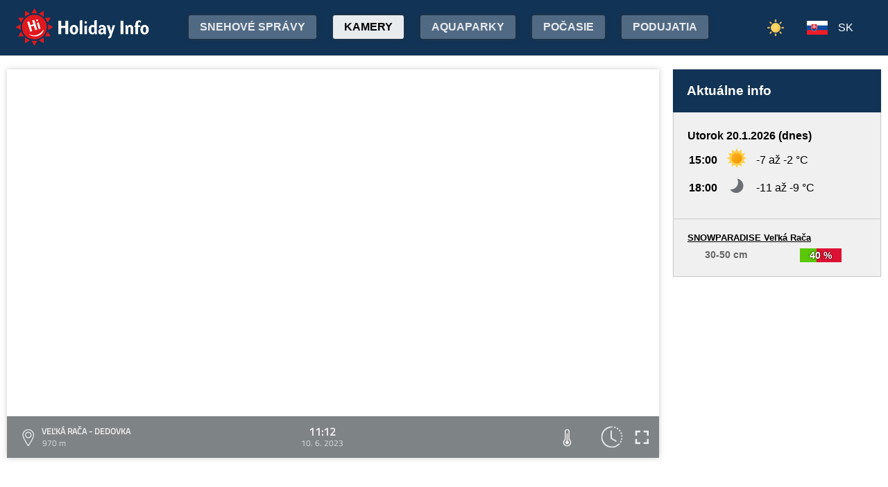

--- FILE ---
content_type: text/html; charset=utf-8
request_url: https://www.google.com/recaptcha/api2/aframe
body_size: 268
content:
<!DOCTYPE HTML><html><head><meta http-equiv="content-type" content="text/html; charset=UTF-8"></head><body><script nonce="J5vqsxdy44PhRWY3kN42_A">/** Anti-fraud and anti-abuse applications only. See google.com/recaptcha */ try{var clients={'sodar':'https://pagead2.googlesyndication.com/pagead/sodar?'};window.addEventListener("message",function(a){try{if(a.source===window.parent){var b=JSON.parse(a.data);var c=clients[b['id']];if(c){var d=document.createElement('img');d.src=c+b['params']+'&rc='+(localStorage.getItem("rc::a")?sessionStorage.getItem("rc::b"):"");window.document.body.appendChild(d);sessionStorage.setItem("rc::e",parseInt(sessionStorage.getItem("rc::e")||0)+1);localStorage.setItem("rc::h",'1768916390662');}}}catch(b){}});window.parent.postMessage("_grecaptcha_ready", "*");}catch(b){}</script></body></html>

--- FILE ---
content_type: text/css
request_url: https://www.holidayinfo.sk/Style.css
body_size: 35802
content:
/**** Sitour.Holidayinfo.Styles.Ads.css ****/
.side-auto { display:block; height:100%; }

.fix-90 { display:block; height:90px; }
.resp-90 { display:block; height:90px; }
.fix-90-max-1000 { display:none; height:90px; }

@media only screen and (max-width: 1000px) {
    .fix-90-max-1000 {
        display:block;
    }
}

@media only screen and (max-width: 480px) {
    .resp-90 {
        min-height: 250px;
    }
}
/**** Sitour.Holidayinfo.Styles.Ads.css (end) ****/

/**** Sitour.Holidayinfo.Styles.Camera.css ****/
#camera-wrap {
    max-width: 1480px;
    margin: 0 auto;
    padding: 10px 10px;
    display: flex;
    clear: both;
}

#camera-wrap #camera-sidebar {
    margin-left: 10px;
    flex-shrink: 0;
    width: 300px;
    display:flex;
    flex-direction:column;
}

#camera-wrap #camera-sidebar-rek {
    margin: 20px 0 10px 0;
    width: 300px;
    height:100%;
    min-height:90px;
    padding-bottom:14px;
}

#camera-wrap .content {
    padding: 10px 10px 10px 0;
    flex: 1;
}

@media only screen and (max-width: 1000px) {
    #camera-wrap {
        display:block;
    }
        #camera-wrap .content {
            padding:0;
        }
        #camera-wrap #camera-sidebar {
            margin-left:0;
            width:auto;
            flex-direction:row;
        }
        #camera-wrap #camera-sidebar-rek {
            padding-bottom:0;
            margin: 0 0 0 20px;
            width: 100%;
            height: auto;
        }
}

@media only screen and (max-width: 670px) {

        #camera-wrap #camera-sidebar {
            flex-direction: column;
        }

        #camera-wrap #camera-sidebar-rek {
            margin: 10px 0 0 0;
            height:280px;
        }
}
/**** Sitour.Holidayinfo.Styles.Camera.css (end) ****/

/**** Sitour.Holidayinfo.Styles.Card.css ****/
.main {
    background: #f5f7fb;
    border-bottom-left-radius: 0;
    border-top-left-radius: 0;
    display: flex;
    flex-direction: column;
    min-height: 100vh;
    min-width: 0;
    overflow: hidden;
    transition: margin-left .35s ease-in-out,left .35s ease-in-out,margin-right .35s ease-in-out,right .35s ease-in-out;
    width: 100%;
    z-index: 1;
}

.content {
    flex: 1;
    max-width: 100vw;
    padding: 1.5rem 1.5rem .75rem 1.5rem;
    width: auto;
}

.col {
    flex-direction: column;
    display: flex !important;
}

.card {
    box-shadow: 0 0 .875rem 0 rgba(33,37,41,.05);
    margin: 12px 0;
}

.card {
    word-wrap: break-word;
    background-clip: border-box;
    background-color: #f6f6f6;
    border: 0 solid transparent;
    border: 1px solid rgba(0,0,0,0.1);
    border-radius: .25rem;
    display: flex;
    flex-direction: column;
    min-width: 0;
    position: relative;
    flex-grow: 1;
}

.card-header:first-child {
    border-radius: .25rem .25rem 0 0;
}

.card-header {
    border-bottom-width: 1px;
}

.card-header {
    background-color: #fff;
    border-bottom: 0 solid transparent;
    border-bottom-width: 0px;
    margin-bottom: 0;
    padding: 1rem 1.25rem;
    background-color: #fafafa;
    background-color: rgba(0,54,128,0.5);
    background-color: #135;
    border-bottom: 1px solid #eee;
    font-weight: bold;
    overflow: hidden;
    color: #fff;
}

.card-body {
    flex: 1 1 auto;
    padding: 1.25rem;
    padding-top: 1.25rem;
    padding-bottom: 1.25rem;
}

/*.card-header ul {
    list-style: none;
    display: flex;
    margin: 0;
    padding: 0;
    margin: -1rem -1.25rem;
}
    .card-header ul li {
        flex: 1;
        text-align: center;
        padding: 1rem 1.25rem;
    }

    .card-header ul li:hover {
        cursor: pointer;
        background: #eee;
        text-decoration:underline;
    }

        .card-header ul li.active {
            color: #2AF;
            background: #EAF6FF;
        }

        .card-header ul li.hovered {
            cursor: pointer;
            background: #eee;
            text-decoration: underline;
        }*/


.card-header ul {
    list-style: none;
    display: flex;
    margin: 0;
    padding: 0;
}

    .card-header ul li span {
    padding: 8px 16px;
    transition-property: background-color, box-shadow;
    transition-duration: 0.2s;
    border-radius: 4px;
}

    .card-header ul li {
        flex: 1;
        text-align: center;
        color:#fff;
    }

        .card-header ul li:hover {
            cursor: pointer;
            text-decoration: underline;
        }

        .card-header ul li.active span {
            background: #eee;
            background: rgba(255,255,255,0.3);
            color: #fff;
            display: inline-block;
            min-width: 60%;
            margin: -20px;
        }

        .card-header ul li.hovered span {
        }
/**** Sitour.Holidayinfo.Styles.Card.css (end) ****/

/**** Sitour.Holidayinfo.Styles.CrossCountry.css ****/
.cross-country h3 {
    margin: 0 0 -28px 7px;
}

.cross-country div.trail:nth-child(even) {
    background: #fafafa;
}

.cross-country div.trail:nth-child(odd) {
    background: #eaeaea;
}

.cross-country .trail, .cross-country .header {
    margin: 0px 0;
    display: flex;
    justify-content: space-between;
}

    .cross-country .trail span, .cross-country .header span {
        padding-left: 4px;
        padding-right: 4px;
        text-align: center;
        padding-top: 6px;
    }

.cross-country div.trail:nth-child(even):hover {
    background: orange;
}

.cross-country div.trail:nth-child(odd):hover {
    background: orange;
}

.cross-country .header {
    font-size: 14px;
    color: #666;
    height: 35px;
    background: transparent;
}

    .cross-country .header:hover {
        background: transparent;
    }

.cross-country .trail > span {
    padding-top: 10px;
}

.cross-country .name {
    width: 600px;
    display: inline-block;
    margin: 0 0 -1px 15px;
    padding: 6px 0;
}

.cross-country .length {
    width: 100px;
}

.cross-country .groomed-length {
    width: 100px;
}

.cross-country .op {
    width: 100px;
}

    .cross-country .op.open {
        color: #0A0;
    }

    .cross-country .op.closed {
        color: #A00;
    }

.cross-country .header:first-child span, .cross-country .trail span:first-child {
    text-align: left;
}

.cross-country .trail span .opt {
    margin-left: 10px;
    background-size: contain;
    background-repeat: no-repeat;
    padding: 0 0 0 30px;
    float: right;
    height: 22px;
}

@media only screen and (max-width: 1200px) {
    .cross-country .name {
        width: 400px;
    }

    .cross-country .trail span .opt {
        width: 0px;
        overflow: hidden;
    }
}
/**** Sitour.Holidayinfo.Styles.CrossCountry.css (end) ****/

/**** Sitour.Holidayinfo.Styles.Debug.css ****/
#debug {
    position: fixed;
    width: 100px;
    left: 50%;
    margin-left: -50px;
    background: #eee;
    color: #000;
    top: 0;
    text-align: center;
    z-index: 999999;
    font-weight: bold;
    font-size: 12.5px;
    border-radius: 0 0 5px 5px;
}

@media only screen and (max-width: 1540px) {
    #debug {
        background: #ccc;
    }
}

@media only screen and (max-width: 1366px) {
    #debug {
        background: #6A3;
        color: white;
    }
}

@media only screen and (max-width: 768px) {
    #debug {
        background: orange;
        color: #000;
    }
}

@media only screen and (max-width: 360px) {
    #debug {
        background: #C30;
        color: white;
    }
}
/**** Sitour.Holidayinfo.Styles.Debug.css (end) ****/

/**** Sitour.Holidayinfo.Styles.Downhill.css ****/
.downhill h3 {
    margin: 0 0 -28px 7px;
}

.downhill div.slope:nth-child(even) {
    background: #fafafa;
}

.downhill div.slope:nth-child(odd) {
    background: #eaeaea;
}

.downhill .slope, .downhill .header {
    margin: 0px 0;
    display: flex;
    justify-content: space-between;
}

    .downhill .slope span, .downhill .header span {
        padding-left: 4px;
        padding-right: 4px;
        text-align: center;
        padding-top: 6px;
    }

.downhill div.slope:nth-child(even):hover {
    background: orange;
}

.downhill div.slope:nth-child(odd):hover {
    background: orange;
}

.downhill .header {
    font-size: 14px;
    color: #666;
    height: 35px;
    background: transparent;
}

    .downhill .header:hover {
        background: transparent;
    }

.diff {
    width: 20px;
    height: 20px;
    float: left;
    position: relative;
    top: 1px;
    left: -10px;
    margin-bottom: 4px;
}

    .diff.green {
        background: #0A0;
        border-radius: 50%;
        box-shadow: 0 0 4px #CCC;
    }

    .diff.easy {
        background: #06F;
        border-radius: 50%;
        box-shadow: 0 0 4px #CCC;
    }

    .diff.medium {
        background: #D30;
        border-radius: 50%;
        box-shadow: 0 0 4px #CCC;
    }

    .diff.hard {
        background: #000;
        border-radius: 50%;
        box-shadow: 0 0 4px #CCC;
    }
    .diff.easy-medium {
        background: linear-gradient( 90deg, #06F, #06F 50%, #D30 50%, #D30 );
        border-radius: 50%;
    }

    .diff.medium-hard {
        background: linear-gradient( 90deg, #D30, #D30 50%, #000 50%, #000 );
        border-radius: 50%;
    }

    .diff.easy-hard {
        background: linear-gradient( 90deg, #06F, #06F 50%, #000 50%, #000 );
        border-radius: 50%;
    }

    .diff.easy-medium-hard {
        background: linear-gradient( 90deg, #06F, #06F 50%, #000 50%, #000 );
        border-radius: 50%;
    }

    .diff.easy-medium-hard {
        border-radius: 10px;
        border-right-color: #000;
        border-top-color: #D30;
        border-bottom-color: #000;
        border-left-color: #06F;
        border-width: 10px;
        border-style: solid;
        height: 0px;
        width: 0px;
        position: relative;
        transform: rotate(45deg);
    }

        .diff.easy-medium-hard::before {
            display: block;
            content: '';
            position: absolute;
            left: -10px;
            top: -10px;
            border-radius: 10px;
            border-right-color: transparent;
            border-top-color: #D30;
            border-bottom-color: transparent;
            border-left-color: transparent;
            border-width: 10px;
            border-style: solid;
            height: 0px;
            width: 0px;
            transform: rotate(30deg);
        }

        .diff.easy-medium-hard::after {
            display: block;
            content: '';
            position: absolute;
            left: -10px;
            top: -10px;
            border-radius: 10px;
            border-right-color: transparent;
            border-top-color: transparent;
            border-bottom-color: transparent;
            border-left-color: #06F;
            border-width: 10px;
            border-style: solid;
            height: 0px;
            width: 0px;
            transform: rotate(-30deg);
        }

    .diff.traverz {
        width: 0;
        height: 0;
        border: 8px solid transparent;
        border-bottom: 14px solid #FC1;
        position: relative;
        top: -12px;
        left: -8px;
        margin: 0 4px 2px 0;
    }

        .diff.traverz:after {
            content: '';
            position: absolute;
            left: -8px;
            top: 13px;
            width: 0;
            height: 0;
            border: 8px solid transparent;
            border-top: 14px solid #FC1;
        }

.downhill .slope > span {
    padding-top: 10px;
}

.downhill .name {
    width: 600px;
    display: inline-block;
    margin: 0 0 -1px 15px;
    padding: 6px 0;
}

.downhill .length {
    width: 100px;
}

.downhill .rise {
    width: 100px;
}

.downhill .conditions {
    width: 180px;
}

.downhill .op {
    width: 100px;
}

    .downhill .op.open {
        color: #0A0;
    }

    .downhill .op.closed {
        color: #A00;
    }

.downhill .header:first-child span, .downhill .slope span:first-child {
    text-align: left;
}

.downhill .slope span.diff {
    padding: 0;
}

.downhill .slope span .opt {
    margin-left: 10px;
    background-size: contain;
    background-repeat: no-repeat;
    padding: 0 0 0 30px;
    float: right;
    height: 22px;
}

.opt.snowmaking { background-image: url('/icon-snowmaking.png'); }
.opt.nightskiing { background-image: url('/icon-nightskiing.png'); }
.opt.snowboarding { background-image: url('/icon-snowboarding.png'); }

@media only screen and (max-width: 1200px) {
    .downhill .name {
        width: 400px;
    }

    .downhill .slope span .opt {
        width: 0px;
        overflow: hidden;
    }
}
/**** Sitour.Holidayinfo.Styles.Downhill.css (end) ****/

/**** Sitour.Holidayinfo.Styles.Hamburger.css ****/
header nav.lang {
    margin: 2px;
    height: auto;
    overflow: hidden;
    margin: 0;
}

header .sk {
    background: url(/flag-sk.svg) no-repeat;
}

header .en {
    background: url(/flag-en.svg) no-repeat;
}

header .de {
    background: url(/flag-de.svg) no-repeat;
}

header .cz {
    background: url(/flag-cz.svg) no-repeat;
}

header .pl {
    background: url(/flag-pl.svg) no-repeat;
}

header .hu {
    background: url(/flag-hu.svg) no-repeat;
}

header .ru {
    background: url(/flag-ru.svg) no-repeat;
}

header nav.lang span {
    display: block;
    position: absolute;
    right: 30px;
    top: 18px;
    cursor: pointer;
    padding-left: 50px;
    background-size: 40px 20px;
    background-position-y: 2px;
    height: 22px;
    line-height: 24px;
}

header nav.lang a {
    background-size: cover;
    background-position: center;
    background-size: 40px;
    color: transparent;
    background-size: cover;
    border-radius: 0;
    padding: 4px 12px;
}

    header nav.lang a:hover {
        color: #000;
    }

header nav.lang div.wrap {
    position: fixed;
    top: 80px;
    left: 0;
    right: 0;
    display: none;
}

    header nav.lang div.wrap div.center {
        background: #123;
        max-width: 1480px;
        margin: 0 auto;
    }

        header nav.lang div.wrap div.center div {
            background: #123;
            float: right;
        }

    header nav.lang div.wrap div a {
        opacity: 0.8;
    }


header nav.lang div.is-active {
    display: block;
    z-index: 999;
}


header nav.mobile {
    display: none;
    margin: 2px;
    height: auto;
    overflow: hidden;
    margin: 0;
}

    header nav.mobile div {
        position: fixed;
        top: 80px;
        left: 0;
        width: 100%;
        height: 100%;
        background: #123;
        display: none;
    }

        header nav.mobile div.is-active {
            display: block;
            z-index: 999;
        }

        header nav.mobile div a {
            display: block;
            text-align: center;
            float: none;
        }

@media only screen and (max-width: 540px) {
    header nav {
        display: none;
    }
    header nav.top {
        display: none;
    }
}

@media only screen and (max-width: 1000px) {
    header nav.lang {
        display: none;
    }

    header nav.mobile {
        display: inline-block;
        padding: 2px;
        padding: 0;
    }
}

header nav.mobile div.lang {
    display: flex;
    position: static;
    justify-content: space-evenly;
    margin-top: 20px;
}

    header nav.mobile div.lang a {
        display: inline-block;
        height: 20px;
        border-radius: 0;
        box-sizing: border-box;
    }

    header nav.mobile div.lang a {
        color: transparent;
        background-size: cover;
        background-position: center;
        height: 30px;
        width: 50px;
        padding: 4px;
    }

@media only screen and (max-width: 460px) {
    header nav.mobile div.lang a {
        height: 20px;
        width: 30px;
        padding: 1px;
    }
}

header nav.mobile div.lang a:hover {
    color: #000;
}

.hamburger {
    display: block;
    position: absolute;
    right: 30px;
    top: 16px;
    cursor: pointer;
}

    .hamburger.is-active span {
        position: relative;
        top: -5px;
    }

    .hamburger span {
        width: 24px;
        height: 3px;
        background-color: #fff;
        display: block;
        margin: 5px auto;
        transition: all .3s ease-out
    }

    .hamburger.is-active span:nth-child(2) {
        opacity: 0
    }

    .hamburger.is-active span:first-child {
        -webkit-transform: translateY(13px) rotate(45deg);
        transform: translateY(13px) rotate(45deg)
    }

    .hamburger.is-active span:nth-child(3) {
        -webkit-transform: translateY(-3px) rotate(-45deg);
        transform: translateY(-3px) rotate(-45deg)
    }
/**** Sitour.Holidayinfo.Styles.Hamburger.css (end) ****/

/**** Sitour.Holidayinfo.Styles.Lifts.css ****/
.lifts h3 {
    margin: 0 0 -28px 7px;
}

.lifts div.lift:nth-child(even) {
    background: #fafafa;
}

.lifts div.lift:nth-child(odd) {
    background: #eaeaea;
}

.lifts .lift, .lifts .header {
    margin: 0px 0;
    display: flex;
    justify-content: space-between;
}

    .lifts .lift span, .lifts .header span {
        padding-left: 4px;
        padding-right: 4px;
        text-align: center;
        padding-top: 6px;
    }

.lifts div.lift:nth-child(even):hover {
    background: orange;
}

.lifts div.lift:nth-child(odd):hover {
    background: orange;
}

.lifts .header {
    font-size: 14px;
    color: #666;
    height: 35px;
    background: transparent;
}

    .lifts .header:hover {
        background: transparent;
    }

.lifts .lift > span {
    padding-top: 10px;
}

.lifts .name {
    width: 600px;
    display: inline-block;
    margin: 0 0 -1px 15px;
    padding: 6px 0;
}

.lifts .length {
    width: 100px;
}

.lifts .capacity {
    width: 100px;
}

.lifts .op {
    width: 100px;
}

    .lifts .op.open {
        color: #0A0;
    }

    .lifts .op.closed {
        color: #A00;
    }

.lifts .header:first-child span, .lifts .lift span:first-child {
    text-align: left;
}

.lifts .lift span .opt {
    margin-left: 10px;
    background-size: contain;
    background-repeat: no-repeat;
    padding: 0 0 0 30px;
    float: right;
    height: 22px;
}

@media only screen and (max-width: 1200px) {
    .lifts .name {
        width: 400px;
    }

    .lifts .lift span .opt {
        width: 0px;
        overflow: hidden;
    }
}
/**** Sitour.Holidayinfo.Styles.Lifts.css (end) ****/

/**** Sitour.Holidayinfo.Styles.OwlCarousel.css ****/
.owl-nav {
    position: absolute;
    top: 50%;
    width: 100%;
    display:flex;
    align-items: center;
    justify-content:space-between;
}
.owl-prev, .owl-next {
    width: 0;
    background: #fff;
    opacity: 0.7;
    position: relative;
    top: -100%;
}
.owl-next .owl-nav-button {
    left:-34px;
}
.owl-prev .owl-nav-button:before {
    font-size: 1em;
    content: ' ';
}
.owl-next .owl-nav-button:before {
    font-size: 1em;
    content: ' ';
}
.owl-nav-button {
    background: #fff;
    opacity: 0.7;
    width: 14px;
    position: relative;
    padding: 8px 22px 8px 12px;
}
.owl-nav-button:hover {
    opacity:0.9;
}
/**** Sitour.Holidayinfo.Styles.OwlCarousel.css (end) ****/

/**** Sitour.Holidayinfo.Styles.Page.css ****/
* { box-sizing:border-box; }

html, body {
    width: 100%;
    height: 100%;
}

body {
    font-family: Open Sans,sans-serif;
    margin: 0;
    display: flex;
    flex-direction: column;
    align-items: stretch;
    min-width: 360px;
}

@media only screen and (max-width: 600px) {
    .h600 {
        display: none;
    }
}

@media only screen and (max-width: 700px) {
    .h700 {
        display: none;
    }
}

.w {
    max-width: 1480px;
    margin: 0 auto;
}

main {
    flex-grow: 1;
    flex-shrink: 0;
}

.pagewrap {
    position: relative;
    padding: 20px 0;
}

.contentwrap {
    max-width: 1500px;
}

.pagewrap, .titlewrap {
    max-width: 1480px;
    margin: 0 auto;
}

    .titlewrap h2 {
        margin: 10px;
    }

        .titlewrap h2 span {
            color: #666;
            font-size: 12px;
            display: block;
            margin: 2px;
            font-weight: bold;
            color: #999
        }

.titlewrap {
    /*padding: 20px;*/
}

.resort-group {
    padding: 0 20px;
}

header {
    flex-shrink: 0;
    background: #135;
    color: #fff;
    padding: 10px 20px;
}

    header .pagewrap {
        padding: 0 10px;
    }

        header .pagewrap h1 {
            float: left;
            position: relative;
            left: -10px;
            margin-right: 30px;
        }

    header nav {
        display: inline-block;
        margin: 20px 0 18px 0;
        margin: 0;
        padding: 20px 0 13px 0;
        padding: 0 50px 0 0;
        display: block;
        overflow: hidden;
        height: 60px;
        margin-bottom: -25px;
    }

        header nav a {
            margin: 12px;
            padding: 8px 16px;
            background: rgba(255,255,255,0.3);
            color: #fff;
            text-decoration: none;
            box-shadow: 0 0 5px #333;
            text-transform: uppercase;
            font-weight: bold;
            opacity: 0.9;
            border-radius: 3px;
            float: left;
            white-space: nowrap;
        }

            header nav.top a.active, header nav.top a:hover {
                background: rgba(255,255,255,0.9);
                opacity: 1;
                color: #000;
            }
        header nav.top a.active .submenu a, header nav.top submenu:hover a:hover {
            background: rgba(255,255,255,0.9);
            background: transparent;
            opacity: 1;
            color: #000;
            text-decoration:none;
        }
        header nav .has-submenu > a::after {
            content: " ▾";
            font-size: 0.8em;
        }

        header nav .nav-item {
            float: left;
            position: relative;
        }

        header nav .submenu2 {
            position: absolute;
            top: 100%;
            left: 12px;
            display: none;
            white-space: nowrap;
            z-index: 10;
            background:transparent;
        }

        header nav .has-submenu:hover .submenu2 {
            display: block;
            background: transparent;
        }

        header nav .submenu2 a {
            float: none;
            display: block;
            margin: 4px 0 0 0;
            box-shadow: 0 0 5px #333;
            background: rgba(255,255,255,0.8);
            color:#000;
            text-decoration:none;
        }

        header nav.top .submenu2 {
            position: fixed; /* fixed avoids clipping by any ancestor */
            display: none;
            z-index: 9999;
            white-space: nowrap;
        }

            header nav.top .submenu2.open {
                display: block;
            }


main h2 {
    margin-left: 0px;
}

header .switch {
    float:right;
    margin: 18px 120px 0 0;
}

@media only screen and (max-width: 1000px) {
    header .switch {
        margin: 18px 80px 0 0;
    }
}

@media only screen and (max-width: 1250px) {
    main h2 {
    }

    .titlewrap {
    }

    .resort-group {
        padding: 0 10px;
    }

    header {
        padding: 10px;
    }

        header .pagewrap {
            padding: 0 5px;
        }

            header .pagewrap h1 {
                left: -5px;
            }
}

@media only screen and (max-width: 700px) {

    .titlewrap {
    }

    .resort-group {
        padding: 0;
    }

    header {
        padding: 10px 0px;
    }

        header .pagewrap {
            padding: 0 5px;
        }

            header .pagewrap h1 {
                left: 0;
            }
}

header h1, header h1 a {
    display: inline-block;
    margin: 0;
    font-size: 28px;
    user-select: none;
    color: transparent;
    height: 60px;
    width: 200px;
}

header h1 {
    background: url(/holidayinfo.png) no-repeat;
    background-size: 200px;
}

footer {
    flex-shrink: 0;
    background: #134;
    color: #fff;
    padding: 30px 20px 20px 20px;
}

    footer address {
        padding-left: 100px;
        background: url(/sitour.png) no-repeat;
        background-size: 80px;
        font-style: normal;
        font-size: 18px;
    }

        footer address a {
            margin-top: 18px;
            display: inline-block;
            margin-top: 16px;
        }

    footer em {
        font-style: normal;
        font-weight: bold;
        margin-bottom: 10px;
        display: inline-block;
    }

    footer div {
        max-width: 1480px;
        margin: 0 auto;
    }

    footer .social {
        flex: 0 1 460px;
        display: block;
        padding-left: 130px;
        box-sizing: border-box;
    }

@media only screen and (max-width: 1250px) {
    footer .social {
        flex: 1 1 400px;
        padding-left: 20px;
    }
}

footer .social img {
    width: 80px;
    float: left;
    margin-right: 20px;
}

footer .social a {
    color: white;
    display: block;
}

#social-first {
    margin: 0 20px 40px 0;
}



footer .copy {
    padding: 40px 20px 0 20px;
    box-sizing: border-box;
    color: #90a4ae;
}
@media only screen and (max-width: 1139px) {
    #social-first {
        margin: 0 20px 0 0;
    }

    footer .copy {
        padding-top:0;
    }
}

@media only screen and (max-width: 539px) {
    #social-first {
        margin: 0 20px 40px 0;
    }
    footer .copy {
        padding-top: 20px;
    }
}

footer a {
    color: white;
}

footer .copy a.fb {
    float: right;
    margin:0 0 0 20px;
}

footer div div {
    display: flex;
    flex-wrap: wrap;
    justify-content: space-between
}

    footer div div div {
        flex: 1 1 300px;
        padding: 20px;
    }

@media only screen and (max-width: 600px) {
    footer div div div {
        padding: 20px 10px;
    }
}

#footer-weather {
    display: inline-block;
}
@media only screen and (max-width: 600px) {
    #footer-weather {
        display:block;
        margin-top:10px;
    }
    footer .copy a.fb {
        margin: 0 0 20px 20px;
    }
}
footer div div div p {
    margin: 0;
    padding: 0;
}

    footer div div div p:first-child {
        margin-bottom: 16px;
    }

footer div div div:nth-child(2) {
    flex: 2 1 400px;
}

.ico-lupa {
    position: relative;
    display: inline-block;
    background: transparent;
    border-radius: 30px;
    height: 12px;
    width: 12px;
    border: 2px solid #888;
    top:-3px;
    left:-12px;
    cursor:pointer;
}

.ico-lupa:after {
    content: "";
    height: 2px;
    width: 10px;
    background: #888;
    position: absolute;
    top: 11px;
    left: 7px;
    transform: rotate(45deg);
}

    .ico-lupa.white {
        border-color: #FFF;
    }
    .ico-lupa.white:after {
        background: #FFF;
    }
/**** Sitour.Holidayinfo.Styles.Page.css (end) ****/

/**** Sitour.Holidayinfo.Styles.Pools.css ****/
.pools h3 {
    margin: 0 0 -28px 7px;
}

.pools div.pool:nth-child(even) {
    background: #fafafa;
}

.pools div.pool:nth-child(odd) {
    background: #eaeaea;
}

.pools .pool, .pools .header {
    margin: 0px 0;
    display: flex;
    justify-content: space-between;
}

    .pools .pool span, .pools .header span {
        padding-left: 4px;
        padding-right: 4px;
        text-align: center;
        padding-top: 6px;
    }

.pools div.pool:nth-child(even):hover {
    background: orange;
}

.pools div.pool:nth-child(odd):hover {
    background: orange;
}

.pools .header {
    font-size: 14px;
    color: #666;
    height: 35px;
    background: transparent;
}

    .pools .header:hover {
        background: transparent;
    }

.pools .pool > span {
    padding-top: 16px;
}

.pools .pool > span.type {
    padding-top: 2px;
}

.pools .pool > span.type img {
    width:45px;height:45px;padding:2px;filter:grayscale(0.8);
}

.pools .name {
    width: 600px;
    display: inline-block;
    margin: 0 0 -1px 15px;
    padding: 6px 0;
}

.pools type {
    width: 100px;
}

.pools .depth {
    width: 110px;
}

.pools .shape {
    width: 110px;
}

.pools .temp {
    width: 120px;
}

.pools .op {
    width: 100px;
}

    .pools .op.open {
        color: #0A0;
    }

    .pools .op.closed {
        color: #A00;
    }

.pools .header:first-child span, .pools .pool span:first-child {
    text-align: left;
}

.pools .pool span .opt {
    margin-left: 10px;
    background-size: contain;
    background-repeat: no-repeat;
    padding: 0 0 0 30px;
    float: right;
    height: 22px;
}

.pools .opt.nightswim {
    background-image: url('/icon-nightswimming.png');
}

@media only screen and (max-width: 1200px) {
    .pools .name {
        width: 400px;
    }

    .pools .pool span .opt {
        width: 0px;
        overflow: hidden;
    }
}
/**** Sitour.Holidayinfo.Styles.Pools.css (end) ****/

/**** Sitour.Holidayinfo.Styles.Pricelist.css ****/
.pricelist th {
    padding: .6em 1em;
}

.pricelist table {
    margin-bottom: 20px;
    width: 100%;
}

.pricelist thead th {
    background-color: white;
    color: black;
    font-size: 14px;
    font-weight: bold;
    text-align: center;
}

.pricelist thead tr.person th {
    font-size: 14px;
    font-weight: bold;
}

.pricelist thead th.person {
    font-size: 14px;
    font-weight: bold;
}

.pricelist tbody tr.ticket th {
    font-weight: bold;
    padding-top: 8px;
    text-align: left;
}

.pricelist tbody tr.ticket:hover th {
    font-weight: bold;
    padding-top: 8px;
    text-align: left;
}

.pricelist tbody tr.ticket th.last {
    font-weight: normal;
    padding-left: 0;
}

.pricelist tfoot th {
    font-size: 14px;
    font-weight: normal;
    padding: 8px 0 0;
    text-align: left;
}

.pricelist tbody tr th {
    font-size: 14px;
    font-weight: normal;
    text-align: left;
}

.pricelist tbody tr:hover th {
    font-size: 14px;
    font-weight: normal;
    text-align: left;
}

.pricelist td.odd, .pricelist td.even {
    border: 1px solid white;
    color: black;
    font-size: 14px;
    padding: 2px 0.3em;
    text-align: center;
    font-weight: bold;
}

.pricelist th {
    border: 1px solid white;
}

.pricelist td.divider {
    border-left: 1px solid white;
    border-right: 1px solid white;
    color: white;
    width: 0;
}

.pricelist p {
    font-size: 14px;
}

.pricelist h3 {
    margin: 1em 0 0;
    padding: 0;
}

.pricelist ul {
    margin-top: 0.5em;
    padding-top: 0;
}

    .pricelist ul ul {
        margin-bottom: 0.5em;
        margin-top: 0.1em;
    }

.pricelist h2 {
    margin: 0 -20px;
    padding: 10px 20px;
    font-size: 16px;
}

.pricelist thead tr.person th {
    background-color: rgb(180,54,57);
    color: white;
}

.pricelist thead th.person {
    background-color: #698DCC;
    color: white;
}

.pricelist tbody tr.ticket th {
    background-color: white;
    border-bottom: 1px solid #7799CC;
    border-top: 1px solid #7799CC;
    color: #2060A8;
}

    .pricelist tbody tr.ticket th.first {
        border-top: 0 solid black;
    }

    .pricelist tbody tr.ticket th.last {
        border-bottom: 1px solid #7799CC;
        color: black;
    }

.pricelist tfoot th {
    border-top: 1px solid #7799CC;
    color: black;
}

.pricelist tbody tr th {
    background-color: #698DCC;
    background-color: rgb(180,54,57);
    color: white;
}

.pricelist tbody tr:hover th {
    background-color: #588CDB;
    background-color: rgb(150,24,27);
    color: white;
}

.pricelist tr td.odd {
    background-color: #E0E0E0;
}

.pricelist tr td.even {
    background-color: #F0F0F0;
}

.pricelist tr:hover td.odd {
    background-color: #EAE0E0;
}

.pricelist tr:hover td.even {
    background-color: #FAF0F0;
}

.pricelist td.divider {
    background-color: #7799CC;
}

.pricelist h3 {
    color: #2060A8;
    color: #000;
}
/**** Sitour.Holidayinfo.Styles.Pricelist.css (end) ****/

/**** Sitour.Holidayinfo.Styles.Resort.css ****/
#camera-switch {
    background: #135;
    color: #FFF;
    border-top-left-radius: 4px;
    border-top-right-radius: 4px;
    padding:0;
}

#camera-switch span {
    padding:14px;
    border-radius: 4px;
    display:inline-block;
}

    #camera-switch span:hover {
        cursor: pointer;
        text-decoration: underline;
    }

    #camera-switch span.active {
        background: rgba(255,255,255,0.3);
    }

#resort-switch a {
    color: #333;
}

#resort-switch .active a {
    color: #2AF;
}
#resort-logo {
    max-width: 300px;
    max-height: 60px;
    display: block;
    position: absolute;
    right: 30px;
    top: 10px;
}
@media only screen and (max-width: 650px) {
    #resort-logo {
        max-width: 150px;
        max-height: 40px;
        top: 15px;
    }
}

@media only screen and (max-width: 480px) {
    #resort-logo {
        display: none;
    }
}

.sponsoredLinks {
    margin:10px 0;
    display: flex;
    flex-wrap: wrap;
    gap: 20px;
}

@media only screen and (max-width: 480px) {
    .sponsoredLinks {
        flex-direction: column;
        align-items: center;
    }
}

.sponsoredLinks a img {
    max-height:120px;
    max-width:400px;
    margin:10px;
}
/**** Sitour.Holidayinfo.Styles.Resort.css (end) ****/

/**** Sitour.Holidayinfo.Styles.ResortMenu.css ****/
.sidebar {
    will-change: min-height;
}

.sidebar__inner{
    transform: translate(0, 0); /* For browsers don't support translate3d. */
    transform: translate3d(0, 0, 0);
    will-change: position, transform;
}

.flexwrap {
  display: -webkit-flex;
  display: flex;
  /*min-height: 100%;*/
  border-top: 1px solid #def;
}

.flexwrap .navbar {
  flex-shrink: 0;
  border-right: 1px solid #def;
  width:200px;
  user-select:none;
}

.flexwrap .content {
    padding: 10px 20px;
    flex: 1;
flex-basis: 100%;
width: 0;
}

.navbar a {
  display: block;
  color:#000;
  margin:20px 10px 10px 10px;
  text-decoration:none;
  font-weight:bold;
}

.navbar a span {
  padding:8px 16px;
  transition-property: background-color, box-shadow;
  transition-duration: 0.2s;
  border-radius:8px;
}

.navbar a.active span {
  color:#2AF;
  background:#EAF6FF;
}

.navbar a:hover span {
  color:#2AF;
  background:#EAF6FF;
}

@media only screen and (max-width: 1150px) {
  .flexwrap .navbar {
    display:none;
    border-right:0;
  }
  .flexwrap .content {
    padding:10px;
  }
}
/**** Sitour.Holidayinfo.Styles.ResortMenu.css (end) ****/
